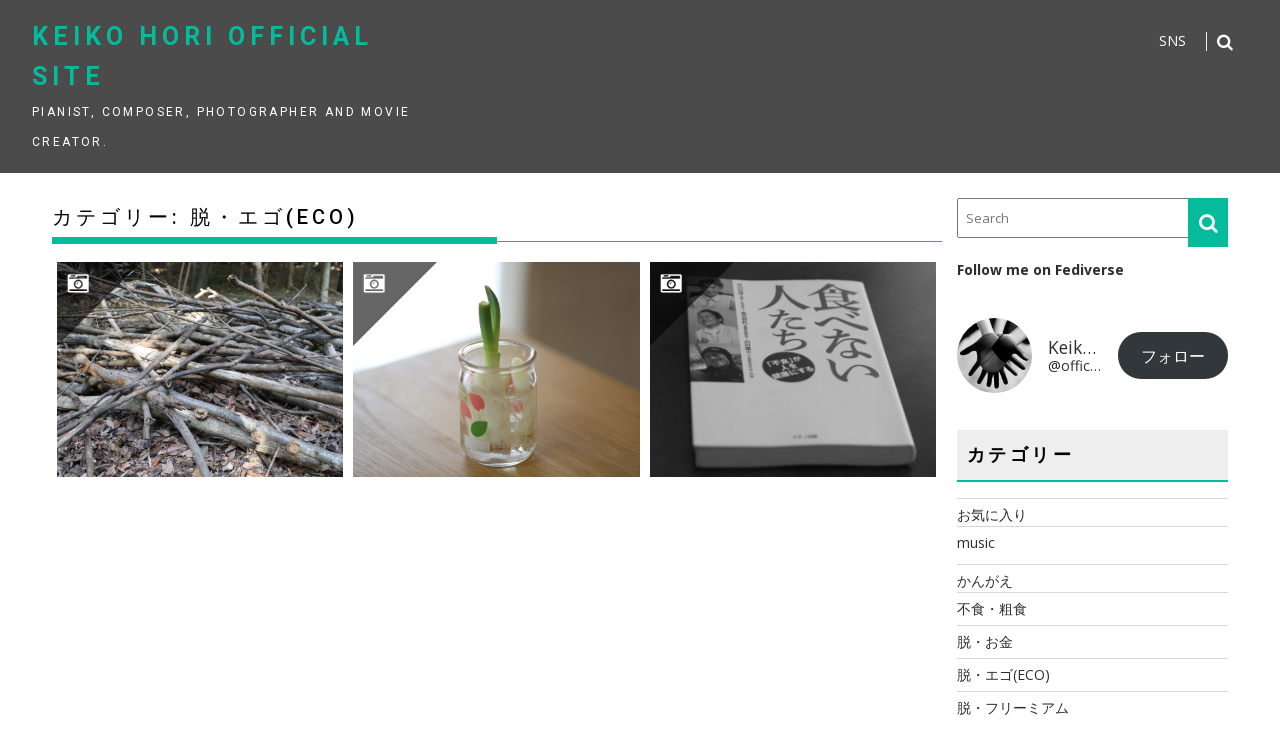

--- FILE ---
content_type: text/html; charset=UTF-8
request_url: https://keikohori.com/category/thoughts/de-ego/
body_size: 18552
content:
<!DOCTYPE html><html lang="ja">
			<head>

				<meta charset="UTF-8">
		<meta name="viewport" content="width=device-width, initial-scale=1">
		<link rel="profile" href="http://gmpg.org/xfn/11">
		<link rel="pingback" href="https://keikohori.com/xmlrpc.php">
		<title>脱・エゴ(ECO) &#8211; Keiko Hori Official Site</title>
<style>
#wpadminbar #wp-admin-bar-wccp_free_top_button .ab-icon:before {
	content: "\f160";
	color: #02CA02;
	top: 3px;
}
#wpadminbar #wp-admin-bar-wccp_free_top_button .ab-icon {
	transform: rotate(45deg);
}
</style>
<meta name='robots' content='max-image-preview:large' />
<link rel='dns-prefetch' href='//webfonts.xserver.jp' />
<link rel='dns-prefetch' href='//codoc.jp' />
<link rel='dns-prefetch' href='//fonts.googleapis.com' />
<link rel="alternate" type="application/rss+xml" title="Keiko Hori Official Site &raquo; フィード" href="https://keikohori.com/feed/" />
<link rel="alternate" type="application/rss+xml" title="Keiko Hori Official Site &raquo; コメントフィード" href="https://keikohori.com/comments/feed/" />
<link rel="alternate" type="application/rss+xml" title="Keiko Hori Official Site &raquo; 脱・エゴ(ECO) カテゴリーのフィード" href="https://keikohori.com/category/thoughts/de-ego/feed/" />
<style id='wp-img-auto-sizes-contain-inline-css' type='text/css'>
img:is([sizes=auto i],[sizes^="auto," i]){contain-intrinsic-size:3000px 1500px}
/*# sourceURL=wp-img-auto-sizes-contain-inline-css */
</style>
<style id='wp-emoji-styles-inline-css' type='text/css'>

	img.wp-smiley, img.emoji {
		display: inline !important;
		border: none !important;
		box-shadow: none !important;
		height: 1em !important;
		width: 1em !important;
		margin: 0 0.07em !important;
		vertical-align: -0.1em !important;
		background: none !important;
		padding: 0 !important;
	}
/*# sourceURL=wp-emoji-styles-inline-css */
</style>
<style id='wp-block-library-inline-css' type='text/css'>
:root{--wp-block-synced-color:#7a00df;--wp-block-synced-color--rgb:122,0,223;--wp-bound-block-color:var(--wp-block-synced-color);--wp-editor-canvas-background:#ddd;--wp-admin-theme-color:#007cba;--wp-admin-theme-color--rgb:0,124,186;--wp-admin-theme-color-darker-10:#006ba1;--wp-admin-theme-color-darker-10--rgb:0,107,160.5;--wp-admin-theme-color-darker-20:#005a87;--wp-admin-theme-color-darker-20--rgb:0,90,135;--wp-admin-border-width-focus:2px}@media (min-resolution:192dpi){:root{--wp-admin-border-width-focus:1.5px}}.wp-element-button{cursor:pointer}:root .has-very-light-gray-background-color{background-color:#eee}:root .has-very-dark-gray-background-color{background-color:#313131}:root .has-very-light-gray-color{color:#eee}:root .has-very-dark-gray-color{color:#313131}:root .has-vivid-green-cyan-to-vivid-cyan-blue-gradient-background{background:linear-gradient(135deg,#00d084,#0693e3)}:root .has-purple-crush-gradient-background{background:linear-gradient(135deg,#34e2e4,#4721fb 50%,#ab1dfe)}:root .has-hazy-dawn-gradient-background{background:linear-gradient(135deg,#faaca8,#dad0ec)}:root .has-subdued-olive-gradient-background{background:linear-gradient(135deg,#fafae1,#67a671)}:root .has-atomic-cream-gradient-background{background:linear-gradient(135deg,#fdd79a,#004a59)}:root .has-nightshade-gradient-background{background:linear-gradient(135deg,#330968,#31cdcf)}:root .has-midnight-gradient-background{background:linear-gradient(135deg,#020381,#2874fc)}:root{--wp--preset--font-size--normal:16px;--wp--preset--font-size--huge:42px}.has-regular-font-size{font-size:1em}.has-larger-font-size{font-size:2.625em}.has-normal-font-size{font-size:var(--wp--preset--font-size--normal)}.has-huge-font-size{font-size:var(--wp--preset--font-size--huge)}.has-text-align-center{text-align:center}.has-text-align-left{text-align:left}.has-text-align-right{text-align:right}.has-fit-text{white-space:nowrap!important}#end-resizable-editor-section{display:none}.aligncenter{clear:both}.items-justified-left{justify-content:flex-start}.items-justified-center{justify-content:center}.items-justified-right{justify-content:flex-end}.items-justified-space-between{justify-content:space-between}.screen-reader-text{border:0;clip-path:inset(50%);height:1px;margin:-1px;overflow:hidden;padding:0;position:absolute;width:1px;word-wrap:normal!important}.screen-reader-text:focus{background-color:#ddd;clip-path:none;color:#444;display:block;font-size:1em;height:auto;left:5px;line-height:normal;padding:15px 23px 14px;text-decoration:none;top:5px;width:auto;z-index:100000}html :where(.has-border-color){border-style:solid}html :where([style*=border-top-color]){border-top-style:solid}html :where([style*=border-right-color]){border-right-style:solid}html :where([style*=border-bottom-color]){border-bottom-style:solid}html :where([style*=border-left-color]){border-left-style:solid}html :where([style*=border-width]){border-style:solid}html :where([style*=border-top-width]){border-top-style:solid}html :where([style*=border-right-width]){border-right-style:solid}html :where([style*=border-bottom-width]){border-bottom-style:solid}html :where([style*=border-left-width]){border-left-style:solid}html :where(img[class*=wp-image-]){height:auto;max-width:100%}:where(figure){margin:0 0 1em}html :where(.is-position-sticky){--wp-admin--admin-bar--position-offset:var(--wp-admin--admin-bar--height,0px)}@media screen and (max-width:600px){html :where(.is-position-sticky){--wp-admin--admin-bar--position-offset:0px}}

/*# sourceURL=wp-block-library-inline-css */
</style><style id='wp-block-paragraph-inline-css' type='text/css'>
.is-small-text{font-size:.875em}.is-regular-text{font-size:1em}.is-large-text{font-size:2.25em}.is-larger-text{font-size:3em}.has-drop-cap:not(:focus):first-letter{float:left;font-size:8.4em;font-style:normal;font-weight:100;line-height:.68;margin:.05em .1em 0 0;text-transform:uppercase}body.rtl .has-drop-cap:not(:focus):first-letter{float:none;margin-left:.1em}p.has-drop-cap.has-background{overflow:hidden}:root :where(p.has-background){padding:1.25em 2.375em}:where(p.has-text-color:not(.has-link-color)) a{color:inherit}p.has-text-align-left[style*="writing-mode:vertical-lr"],p.has-text-align-right[style*="writing-mode:vertical-rl"]{rotate:180deg}
/*# sourceURL=https://keikohori.com/wp-includes/blocks/paragraph/style.min.css */
</style>
<style id='activitypub-follow-me-style-inline-css' type='text/css'>
body.modal-open{overflow:hidden}.activitypub-modal__overlay{align-items:center;background-color:rgba(0,0,0,.5);bottom:0;color:initial;display:flex;justify-content:center;left:0;padding:1rem;position:fixed;right:0;top:0;z-index:100000}.activitypub-modal__overlay.compact{align-items:flex-start;background-color:transparent;bottom:auto;justify-content:flex-start;left:auto;padding:0;position:absolute;right:auto;top:auto;z-index:100}.activitypub-modal__overlay[hidden]{display:none}.activitypub-modal__frame{animation:activitypub-modal-appear .2s ease-out;background-color:var(--wp--preset--color--white,#fff);border-radius:8px;box-shadow:0 5px 15px rgba(0,0,0,.3);display:flex;flex-direction:column;max-height:calc(100vh - 2rem);max-width:660px;overflow:hidden;width:100%}.compact .activitypub-modal__frame{box-shadow:0 2px 8px rgba(0,0,0,.1);max-height:300px;max-width:-moz-min-content;max-width:min-content;min-width:250px;width:auto}.activitypub-modal__header{align-items:center;border-bottom:1px solid var(--wp--preset--color--light-gray,#f0f0f0);display:flex;flex-shrink:0;justify-content:space-between;padding:2rem 2rem 1.5rem}.compact .activitypub-modal__header{display:none}.activitypub-modal__header .activitypub-modal__close{align-items:center;border:none;cursor:pointer;display:flex;justify-content:center;padding:.5rem;width:auto}.activitypub-modal__header .activitypub-modal__close:active{border:none;padding:.5rem}.activitypub-modal__title{font-size:130%;font-weight:600;line-height:1.4;margin:0!important}.activitypub-modal__content{overflow-y:auto}@keyframes activitypub-modal-appear{0%{opacity:0;transform:translateY(20px)}to{opacity:1;transform:translateY(0)}}.activitypub-follow-me-block-wrapper{display:block;margin:1rem 0;position:relative}.activitypub-follow-me-block-wrapper .activitypub-profile{padding:1rem 0}.activitypub-follow-me-block-wrapper .activitypub-profile__body{display:flex;flex-wrap:wrap}.activitypub-follow-me-block-wrapper .activitypub-profile__avatar{border-radius:50%;height:75px;margin-right:1rem;-o-object-fit:cover;object-fit:cover;width:75px}.activitypub-follow-me-block-wrapper .activitypub-profile__content{align-items:center;display:flex;flex:1;flex-wrap:wrap;justify-content:space-between;min-width:0}.activitypub-follow-me-block-wrapper .activitypub-profile__info{display:block;flex:1;min-width:0}.activitypub-follow-me-block-wrapper .activitypub-profile__name{font-size:1.25em;overflow:hidden;text-overflow:ellipsis;white-space:nowrap}.activitypub-follow-me-block-wrapper .activitypub-profile__handle,.activitypub-follow-me-block-wrapper .activitypub-profile__name{color:inherit;line-height:1.2;overflow:hidden;text-overflow:ellipsis;white-space:nowrap}.activitypub-follow-me-block-wrapper .activitypub-profile div.wp-block-button{align-items:center;display:flex;margin:0 0 0 1rem}.activitypub-follow-me-block-wrapper .activitypub-profile .wp-block-button__link{margin:0}.activitypub-follow-me-block-wrapper .activitypub-profile .is-small{font-size:.8rem;padding:.25rem .5rem}.activitypub-follow-me-block-wrapper .activitypub-profile .is-compact{font-size:.9rem;padding:.4rem .8rem}.activitypub-follow-me-block-wrapper:not(.is-style-button-only):not(.is-style-profile) .activitypub-profile__bio,.activitypub-follow-me-block-wrapper:not(.is-style-button-only):not(.is-style-profile) .activitypub-profile__stats{display:none}.activitypub-follow-me-block-wrapper.is-style-button-only .activitypub-profile{padding:0}.activitypub-follow-me-block-wrapper.is-style-button-only .activitypub-profile__body{display:block;padding:0}.activitypub-follow-me-block-wrapper.is-style-button-only .activitypub-profile__content{display:inline}.activitypub-follow-me-block-wrapper.is-style-button-only div.wp-block-button{display:inline-block;margin:0}.activitypub-follow-me-block-wrapper.is-style-button-only .activitypub-profile__avatar,.activitypub-follow-me-block-wrapper.is-style-button-only .activitypub-profile__bio,.activitypub-follow-me-block-wrapper.is-style-button-only .activitypub-profile__handle,.activitypub-follow-me-block-wrapper.is-style-button-only .activitypub-profile__name,.activitypub-follow-me-block-wrapper.is-style-button-only .activitypub-profile__stats{display:none}.activitypub-follow-me-block-wrapper.is-style-button-only div.wp-block-button.has-custom-width{display:block;max-width:none}.activitypub-follow-me-block-wrapper.is-style-button-only div.wp-block-button.has-custom-width .wp-block-button__link{justify-content:center;width:100%}.activitypub-follow-me-block-wrapper.is-style-button-only div.wp-block-button__width-25{width:calc(25% - var(--wp--style--block-gap, .5em)*.75)}.activitypub-follow-me-block-wrapper.is-style-button-only div.wp-block-button__width-50{width:calc(50% - var(--wp--style--block-gap, .5em)*.5)}.activitypub-follow-me-block-wrapper.is-style-button-only div.wp-block-button__width-75{width:calc(75% - var(--wp--style--block-gap, .5em)*.25)}.activitypub-follow-me-block-wrapper.is-style-button-only div.wp-block-button__width-100{width:100%}.activitypub-follow-me-block-wrapper.is-style-profile{border-radius:8px;box-shadow:0 2px 8px rgba(0,0,0,.1);overflow:hidden}.activitypub-follow-me-block-wrapper.is-style-profile .activitypub-profile,.activitypub-follow-me-block-wrapper.is-style-profile.has-background .activitypub-profile{padding:0}.activitypub-follow-me-block-wrapper.is-style-profile .activitypub-profile__header{background-color:#ccc;background-position:50%;background-size:cover;height:120px;width:100%}.activitypub-follow-me-block-wrapper.is-style-profile .activitypub-profile__body{padding:1rem}.activitypub-follow-me-block-wrapper.is-style-profile .activitypub-profile__avatar{height:64px;width:64px}.activitypub-follow-me-block-wrapper.is-style-profile .activitypub-profile__content{flex:1;min-width:0}.activitypub-follow-me-block-wrapper.is-style-profile .activitypub-profile__name{margin-bottom:.25rem}.activitypub-follow-me-block-wrapper.is-style-profile .activitypub-profile__bio{font-size:90%;line-height:1.4;margin-top:16px;width:100%}.activitypub-follow-me-block-wrapper.is-style-profile .activitypub-profile__bio p{margin:0 0 .5rem}.activitypub-follow-me-block-wrapper.is-style-profile .activitypub-profile__bio p:last-child{margin-bottom:0}.activitypub-follow-me-block-wrapper.is-style-profile .activitypub-profile__stats{display:flex;font-size:.9em;gap:16px;margin-top:1rem;width:100%}.activitypub-follow-me-block-wrapper.has-background .activitypub-profile,.activitypub-follow-me-block-wrapper.has-border .activitypub-profile{padding-left:1rem;padding-right:1rem}.activitypub-dialog__section{border-bottom:1px solid var(--wp--preset--color--light-gray,#f0f0f0);padding:1.5rem 2rem}.activitypub-dialog__section:last-child{border-bottom:none;padding-bottom:2rem}.activitypub-dialog__section h4{font-size:110%;margin-bottom:.5rem;margin-top:0}.activitypub-dialog__description{color:inherit;font-size:95%;margin-bottom:1rem}.activitypub-dialog__button-group{display:flex;margin-bottom:.5rem;width:100%}.activitypub-dialog__button-group input[type]{border:1px solid var(--wp--preset--color--gray,#e2e4e7);border-radius:4px 0 0 4px;flex:1;line-height:1;margin:0}.activitypub-dialog__button-group input[type]::-moz-placeholder{opacity:.5}.activitypub-dialog__button-group input[type]::placeholder{opacity:.5}.activitypub-dialog__button-group input[type][aria-invalid=true]{border-color:var(--wp--preset--color--vivid-red)}.activitypub-dialog__button-group button{border-radius:0 4px 4px 0!important;margin-left:-1px!important;min-width:22.5%;width:auto}.activitypub-dialog__error{color:var(--wp--preset--color--vivid-red);font-size:90%;margin-top:.5rem}

/*# sourceURL=https://keikohori.com/wp-content/plugins/activitypub/build/follow-me/style-index.css */
</style>
<style id='global-styles-inline-css' type='text/css'>
:root{--wp--preset--aspect-ratio--square: 1;--wp--preset--aspect-ratio--4-3: 4/3;--wp--preset--aspect-ratio--3-4: 3/4;--wp--preset--aspect-ratio--3-2: 3/2;--wp--preset--aspect-ratio--2-3: 2/3;--wp--preset--aspect-ratio--16-9: 16/9;--wp--preset--aspect-ratio--9-16: 9/16;--wp--preset--color--black: #000000;--wp--preset--color--cyan-bluish-gray: #abb8c3;--wp--preset--color--white: #ffffff;--wp--preset--color--pale-pink: #f78da7;--wp--preset--color--vivid-red: #cf2e2e;--wp--preset--color--luminous-vivid-orange: #ff6900;--wp--preset--color--luminous-vivid-amber: #fcb900;--wp--preset--color--light-green-cyan: #7bdcb5;--wp--preset--color--vivid-green-cyan: #00d084;--wp--preset--color--pale-cyan-blue: #8ed1fc;--wp--preset--color--vivid-cyan-blue: #0693e3;--wp--preset--color--vivid-purple: #9b51e0;--wp--preset--gradient--vivid-cyan-blue-to-vivid-purple: linear-gradient(135deg,rgb(6,147,227) 0%,rgb(155,81,224) 100%);--wp--preset--gradient--light-green-cyan-to-vivid-green-cyan: linear-gradient(135deg,rgb(122,220,180) 0%,rgb(0,208,130) 100%);--wp--preset--gradient--luminous-vivid-amber-to-luminous-vivid-orange: linear-gradient(135deg,rgb(252,185,0) 0%,rgb(255,105,0) 100%);--wp--preset--gradient--luminous-vivid-orange-to-vivid-red: linear-gradient(135deg,rgb(255,105,0) 0%,rgb(207,46,46) 100%);--wp--preset--gradient--very-light-gray-to-cyan-bluish-gray: linear-gradient(135deg,rgb(238,238,238) 0%,rgb(169,184,195) 100%);--wp--preset--gradient--cool-to-warm-spectrum: linear-gradient(135deg,rgb(74,234,220) 0%,rgb(151,120,209) 20%,rgb(207,42,186) 40%,rgb(238,44,130) 60%,rgb(251,105,98) 80%,rgb(254,248,76) 100%);--wp--preset--gradient--blush-light-purple: linear-gradient(135deg,rgb(255,206,236) 0%,rgb(152,150,240) 100%);--wp--preset--gradient--blush-bordeaux: linear-gradient(135deg,rgb(254,205,165) 0%,rgb(254,45,45) 50%,rgb(107,0,62) 100%);--wp--preset--gradient--luminous-dusk: linear-gradient(135deg,rgb(255,203,112) 0%,rgb(199,81,192) 50%,rgb(65,88,208) 100%);--wp--preset--gradient--pale-ocean: linear-gradient(135deg,rgb(255,245,203) 0%,rgb(182,227,212) 50%,rgb(51,167,181) 100%);--wp--preset--gradient--electric-grass: linear-gradient(135deg,rgb(202,248,128) 0%,rgb(113,206,126) 100%);--wp--preset--gradient--midnight: linear-gradient(135deg,rgb(2,3,129) 0%,rgb(40,116,252) 100%);--wp--preset--font-size--small: 13px;--wp--preset--font-size--medium: 20px;--wp--preset--font-size--large: 36px;--wp--preset--font-size--x-large: 42px;--wp--preset--spacing--20: 0.44rem;--wp--preset--spacing--30: 0.67rem;--wp--preset--spacing--40: 1rem;--wp--preset--spacing--50: 1.5rem;--wp--preset--spacing--60: 2.25rem;--wp--preset--spacing--70: 3.38rem;--wp--preset--spacing--80: 5.06rem;--wp--preset--shadow--natural: 6px 6px 9px rgba(0, 0, 0, 0.2);--wp--preset--shadow--deep: 12px 12px 50px rgba(0, 0, 0, 0.4);--wp--preset--shadow--sharp: 6px 6px 0px rgba(0, 0, 0, 0.2);--wp--preset--shadow--outlined: 6px 6px 0px -3px rgb(255, 255, 255), 6px 6px rgb(0, 0, 0);--wp--preset--shadow--crisp: 6px 6px 0px rgb(0, 0, 0);}:where(.is-layout-flex){gap: 0.5em;}:where(.is-layout-grid){gap: 0.5em;}body .is-layout-flex{display: flex;}.is-layout-flex{flex-wrap: wrap;align-items: center;}.is-layout-flex > :is(*, div){margin: 0;}body .is-layout-grid{display: grid;}.is-layout-grid > :is(*, div){margin: 0;}:where(.wp-block-columns.is-layout-flex){gap: 2em;}:where(.wp-block-columns.is-layout-grid){gap: 2em;}:where(.wp-block-post-template.is-layout-flex){gap: 1.25em;}:where(.wp-block-post-template.is-layout-grid){gap: 1.25em;}.has-black-color{color: var(--wp--preset--color--black) !important;}.has-cyan-bluish-gray-color{color: var(--wp--preset--color--cyan-bluish-gray) !important;}.has-white-color{color: var(--wp--preset--color--white) !important;}.has-pale-pink-color{color: var(--wp--preset--color--pale-pink) !important;}.has-vivid-red-color{color: var(--wp--preset--color--vivid-red) !important;}.has-luminous-vivid-orange-color{color: var(--wp--preset--color--luminous-vivid-orange) !important;}.has-luminous-vivid-amber-color{color: var(--wp--preset--color--luminous-vivid-amber) !important;}.has-light-green-cyan-color{color: var(--wp--preset--color--light-green-cyan) !important;}.has-vivid-green-cyan-color{color: var(--wp--preset--color--vivid-green-cyan) !important;}.has-pale-cyan-blue-color{color: var(--wp--preset--color--pale-cyan-blue) !important;}.has-vivid-cyan-blue-color{color: var(--wp--preset--color--vivid-cyan-blue) !important;}.has-vivid-purple-color{color: var(--wp--preset--color--vivid-purple) !important;}.has-black-background-color{background-color: var(--wp--preset--color--black) !important;}.has-cyan-bluish-gray-background-color{background-color: var(--wp--preset--color--cyan-bluish-gray) !important;}.has-white-background-color{background-color: var(--wp--preset--color--white) !important;}.has-pale-pink-background-color{background-color: var(--wp--preset--color--pale-pink) !important;}.has-vivid-red-background-color{background-color: var(--wp--preset--color--vivid-red) !important;}.has-luminous-vivid-orange-background-color{background-color: var(--wp--preset--color--luminous-vivid-orange) !important;}.has-luminous-vivid-amber-background-color{background-color: var(--wp--preset--color--luminous-vivid-amber) !important;}.has-light-green-cyan-background-color{background-color: var(--wp--preset--color--light-green-cyan) !important;}.has-vivid-green-cyan-background-color{background-color: var(--wp--preset--color--vivid-green-cyan) !important;}.has-pale-cyan-blue-background-color{background-color: var(--wp--preset--color--pale-cyan-blue) !important;}.has-vivid-cyan-blue-background-color{background-color: var(--wp--preset--color--vivid-cyan-blue) !important;}.has-vivid-purple-background-color{background-color: var(--wp--preset--color--vivid-purple) !important;}.has-black-border-color{border-color: var(--wp--preset--color--black) !important;}.has-cyan-bluish-gray-border-color{border-color: var(--wp--preset--color--cyan-bluish-gray) !important;}.has-white-border-color{border-color: var(--wp--preset--color--white) !important;}.has-pale-pink-border-color{border-color: var(--wp--preset--color--pale-pink) !important;}.has-vivid-red-border-color{border-color: var(--wp--preset--color--vivid-red) !important;}.has-luminous-vivid-orange-border-color{border-color: var(--wp--preset--color--luminous-vivid-orange) !important;}.has-luminous-vivid-amber-border-color{border-color: var(--wp--preset--color--luminous-vivid-amber) !important;}.has-light-green-cyan-border-color{border-color: var(--wp--preset--color--light-green-cyan) !important;}.has-vivid-green-cyan-border-color{border-color: var(--wp--preset--color--vivid-green-cyan) !important;}.has-pale-cyan-blue-border-color{border-color: var(--wp--preset--color--pale-cyan-blue) !important;}.has-vivid-cyan-blue-border-color{border-color: var(--wp--preset--color--vivid-cyan-blue) !important;}.has-vivid-purple-border-color{border-color: var(--wp--preset--color--vivid-purple) !important;}.has-vivid-cyan-blue-to-vivid-purple-gradient-background{background: var(--wp--preset--gradient--vivid-cyan-blue-to-vivid-purple) !important;}.has-light-green-cyan-to-vivid-green-cyan-gradient-background{background: var(--wp--preset--gradient--light-green-cyan-to-vivid-green-cyan) !important;}.has-luminous-vivid-amber-to-luminous-vivid-orange-gradient-background{background: var(--wp--preset--gradient--luminous-vivid-amber-to-luminous-vivid-orange) !important;}.has-luminous-vivid-orange-to-vivid-red-gradient-background{background: var(--wp--preset--gradient--luminous-vivid-orange-to-vivid-red) !important;}.has-very-light-gray-to-cyan-bluish-gray-gradient-background{background: var(--wp--preset--gradient--very-light-gray-to-cyan-bluish-gray) !important;}.has-cool-to-warm-spectrum-gradient-background{background: var(--wp--preset--gradient--cool-to-warm-spectrum) !important;}.has-blush-light-purple-gradient-background{background: var(--wp--preset--gradient--blush-light-purple) !important;}.has-blush-bordeaux-gradient-background{background: var(--wp--preset--gradient--blush-bordeaux) !important;}.has-luminous-dusk-gradient-background{background: var(--wp--preset--gradient--luminous-dusk) !important;}.has-pale-ocean-gradient-background{background: var(--wp--preset--gradient--pale-ocean) !important;}.has-electric-grass-gradient-background{background: var(--wp--preset--gradient--electric-grass) !important;}.has-midnight-gradient-background{background: var(--wp--preset--gradient--midnight) !important;}.has-small-font-size{font-size: var(--wp--preset--font-size--small) !important;}.has-medium-font-size{font-size: var(--wp--preset--font-size--medium) !important;}.has-large-font-size{font-size: var(--wp--preset--font-size--large) !important;}.has-x-large-font-size{font-size: var(--wp--preset--font-size--x-large) !important;}
/*# sourceURL=global-styles-inline-css */
</style>

<style id='classic-theme-styles-inline-css' type='text/css'>
/*! This file is auto-generated */
.wp-block-button__link{color:#fff;background-color:#32373c;border-radius:9999px;box-shadow:none;text-decoration:none;padding:calc(.667em + 2px) calc(1.333em + 2px);font-size:1.125em}.wp-block-file__button{background:#32373c;color:#fff;text-decoration:none}
/*# sourceURL=/wp-includes/css/classic-themes.min.css */
</style>
<link rel='stylesheet' id='fontawesome-css' href='https://keikohori.com/wp-content/plugins/gutentor/assets/library/fontawesome/css/all.min.css?ver=5.12.0' type='text/css' media='all' />
<link rel='stylesheet' id='wpness-grid-css' href='https://keikohori.com/wp-content/plugins/gutentor/assets/library/wpness-grid/wpness-grid.css?ver=1.0.0' type='text/css' media='all' />
<link rel='stylesheet' id='animate-css' href='https://keikohori.com/wp-content/plugins/gutentor/assets/library/animatecss/animate.min.css?ver=3.7.2' type='text/css' media='all' />
<link rel='stylesheet' id='wp-components-css' href='https://keikohori.com/wp-includes/css/dist/components/style.min.css?ver=6.9' type='text/css' media='all' />
<link rel='stylesheet' id='wp-preferences-css' href='https://keikohori.com/wp-includes/css/dist/preferences/style.min.css?ver=6.9' type='text/css' media='all' />
<link rel='stylesheet' id='wp-block-editor-css' href='https://keikohori.com/wp-includes/css/dist/block-editor/style.min.css?ver=6.9' type='text/css' media='all' />
<link rel='stylesheet' id='wp-reusable-blocks-css' href='https://keikohori.com/wp-includes/css/dist/reusable-blocks/style.min.css?ver=6.9' type='text/css' media='all' />
<link rel='stylesheet' id='wp-patterns-css' href='https://keikohori.com/wp-includes/css/dist/patterns/style.min.css?ver=6.9' type='text/css' media='all' />
<link rel='stylesheet' id='wp-editor-css' href='https://keikohori.com/wp-includes/css/dist/editor/style.min.css?ver=6.9' type='text/css' media='all' />
<link rel='stylesheet' id='gutentor-css' href='https://keikohori.com/wp-content/plugins/gutentor/dist/blocks.style.build.css?ver=3.5.4' type='text/css' media='all' />
<link rel='stylesheet' id='bxslider-css' href='https://keikohori.com/wp-content/themes/infinite-photography/assets/library/bxslider/css/jquery.bxslider.min.css?ver=4.2.5' type='text/css' media='all' />
<link rel='stylesheet' id='infinite-photography-googleapis-css' href='//fonts.googleapis.com/css?family=Roboto%3A400%2C500%2C700%7COpen+Sans%3A400%2C600%2C700&#038;ver=1.0.1' type='text/css' media='all' />
<link rel='stylesheet' id='font-awesome-css' href='https://keikohori.com/wp-content/themes/infinite-photography/assets/library/Font-Awesome/css/font-awesome.min.css?ver=4.7.0' type='text/css' media='all' />
<link rel='stylesheet' id='magnific-popup-css' href='https://keikohori.com/wp-content/plugins/gutentor/assets/library/magnific-popup/magnific-popup.min.css?ver=1.8.0' type='text/css' media='all' />
<link rel='stylesheet' id='infinite-photography-style-css' href='https://keikohori.com/wp-content/themes/infinite-photography/style.css?ver=6.9' type='text/css' media='all' />
<style id='infinite-photography-style-inline-css' type='text/css'>

            mark,
            .comment-form .form-submit input,
            .slider-section .cat-links a,
            #calendar_wrap #wp-calendar #today,
            #calendar_wrap #wp-calendar #today a,
            .wpcf7-form input.wpcf7-submit:hover,
            .wpcf7-form input.wpcf7-submit:focus,
            .breadcrumb,
            .at-icon-link > a {
                background: #04BB9C;
            }
            .screen-reader-text:focus,
            a:hover,
            .header-wrapper .menu li a:hover,
            .bn-content a:hover,
            .socials a:hover,
             a:focus,
            .header-wrapper .menu li a:focus,
            .bn-content a:focus,
            .socials a:focus,
            .site-title a,
            .widget_search input#s,
            .slider-section .bx-controls-direction a,
            .besides-slider .post-title a:hover,
            .slider-feature-wrap a:hover,
            .besides-slider .post-title a:focus,
            .slider-feature-wrap a:focus,
            .besides-slider .beside-post:hover .beside-caption,
            .besides-slider .beside-post:hover .beside-caption a:hover,
            .featured-desc .above-entry-meta span:hover,
            .posted-on a:hover,
            .cat-links a:hover,
            .comments-link a:hover,
            .edit-link a:hover,
            .tags-links a:hover,
            .byline a:hover,
            .nav-links a:hover,
            #infinite-photography-breadcrumbs a:hover,
            .widget li a:hover,
            .widget li a:focus,
            .posted-on a:focus,
            .cat-links a:focus,
            .comments-link a:focus,
            .edit-link a:focus,
            .tags-links a:focus,
            .byline a:focus,
            .nav-links a:focus,
            #infinite-photography-breadcrumbs a:focus,
            .wpcf7-form input.wpcf7-submit,
            .header-wrapper .menu > li.current-menu-item > a,
            .header-wrapper .menu > li.current-menu-parent > a,
            .header-wrapper .menu > li.current_page_parent > a,
            .header-wrapper .menu > li.current_page_ancestor > a,
            .search-icon-menu:hover,
            .search-icon-menu:focus{
                color: #04BB9C;
            }
            .nav-links .nav-previous a:hover,
            .nav-links .nav-next a:hover,
            .nav-links .nav-previous a:focus,
            .nav-links .nav-next a:focus{
                border-top: 1px solid #04BB9C;
            }
            .besides-slider .beside-post{
                border-bottom: 3px solid #04BB9C;
            }
            .page-header .page-title,
            .entry-header .entry-title{
                border-bottom: 1px solid #04BB9C;
            }
            .page-header .page-title:before,
            .entry-header .entry-title:before{
                border-bottom: 7px solid #04BB9C;
            }
            .wpcf7-form input.wpcf7-submit:hover,
            .wpcf7-form input.wpcf7-submit:focus,
            article.post.sticky .post-item,
            .comment-form .form-submit input,
            .read-more:hover,
            .read-more:focus{
                border: 2px solid #04BB9C;
            }
            .breadcrumb::after {
                border-left: 5px solid #04BB9C;
            }
            .rtl .breadcrumb::after {
                border-right: 5px solid #04BB9C;
                border-left: medium none;
            }
            .tagcloud a{
                border: 1px solid #04BB9C;
            }
            .widget-title{
                border-bottom: 2px solid #04BB9C;
            }
         
            @media screen and (max-width:992px){
                .slicknav_btn.slicknav_open{
                    border: 1px solid #04BB9C;
                }
                .slicknav_btn.slicknav_open:before{
                    background: #04BB9C;
                    box-shadow: 0 6px 0 0 #04BB9C, 0 12px 0 0 #04BB9C;
                }
                .slicknav_nav li:hover > a,
                .slicknav_nav li.current-menu-ancestor a,
                .slicknav_nav li.current-menu-item  > a,
                .slicknav_nav li.current_page_item a,
                .slicknav_nav li.current_page_item .slicknav_item span,
                .slicknav_nav li .slicknav_item:hover a{
                    color: #04BB9C;
                }
            }
              .inner-header-image{
                background-image:url('https://keikohori.com/wp-content/themes/infinite-photography/assets/img/banner-image.jpg');
                background-repeat:no-repeat;
                background-size:cover;
                background-attachment:fixed;
                background-position: center; 
                height: 180px;
            }
/*# sourceURL=infinite-photography-style-inline-css */
</style>
<link rel='stylesheet' id='infinite_photography-block-front-styles-css' href='https://keikohori.com/wp-content/themes/infinite-photography/acmethemes/gutenberg/gutenberg-front.css?ver=1.0' type='text/css' media='all' />
<script type="text/javascript" src="https://keikohori.com/wp-includes/js/jquery/jquery.min.js?ver=3.7.1" id="jquery-core-js"></script>
<script type="text/javascript" src="https://keikohori.com/wp-includes/js/jquery/jquery-migrate.min.js?ver=3.4.1" id="jquery-migrate-js"></script>
<script type="text/javascript" src="//webfonts.xserver.jp/js/xserverv3.js?fadein=0&amp;ver=2.0.9" id="typesquare_std-js"></script>
<script type="text/javascript"  src="https://codoc.jp/js/cms.js?ver=6.9" id="codoc-injector-js-js"  data-css="blue"  data-usercode="BMZ8DYZiqg" defer></script>
<link rel="https://api.w.org/" href="https://keikohori.com/wp-json/" /><link rel="alternate" title="JSON" type="application/json" href="https://keikohori.com/wp-json/wp/v2/categories/40" /><link rel="EditURI" type="application/rsd+xml" title="RSD" href="https://keikohori.com/xmlrpc.php?rsd" />
<meta name="generator" content="WordPress 6.9" />
<script id="wpcp_disable_selection" type="text/javascript">
var image_save_msg='You are not allowed to save images!';
	var no_menu_msg='Context Menu disabled!';
	var smessage = "Content is protected !!";

function disableEnterKey(e)
{
	var elemtype = e.target.tagName;
	
	elemtype = elemtype.toUpperCase();
	
	if (elemtype == "TEXT" || elemtype == "TEXTAREA" || elemtype == "INPUT" || elemtype == "PASSWORD" || elemtype == "SELECT" || elemtype == "OPTION" || elemtype == "EMBED")
	{
		elemtype = 'TEXT';
	}
	
	if (e.ctrlKey){
     var key;
     if(window.event)
          key = window.event.keyCode;     //IE
     else
          key = e.which;     //firefox (97)
    //if (key != 17) alert(key);
     if (elemtype!= 'TEXT' && (key == 97 || key == 65 || key == 67 || key == 99 || key == 88 || key == 120 || key == 26 || key == 85  || key == 86 || key == 83 || key == 43 || key == 73))
     {
		if(wccp_free_iscontenteditable(e)) return true;
		show_wpcp_message('You are not allowed to copy content or view source');
		return false;
     }else
     	return true;
     }
}


/*For contenteditable tags*/
function wccp_free_iscontenteditable(e)
{
	var e = e || window.event; // also there is no e.target property in IE. instead IE uses window.event.srcElement
  	
	var target = e.target || e.srcElement;

	var elemtype = e.target.nodeName;
	
	elemtype = elemtype.toUpperCase();
	
	var iscontenteditable = "false";
		
	if(typeof target.getAttribute!="undefined" ) iscontenteditable = target.getAttribute("contenteditable"); // Return true or false as string
	
	var iscontenteditable2 = false;
	
	if(typeof target.isContentEditable!="undefined" ) iscontenteditable2 = target.isContentEditable; // Return true or false as boolean

	if(target.parentElement.isContentEditable) iscontenteditable2 = true;
	
	if (iscontenteditable == "true" || iscontenteditable2 == true)
	{
		if(typeof target.style!="undefined" ) target.style.cursor = "text";
		
		return true;
	}
}

////////////////////////////////////
function disable_copy(e)
{	
	var e = e || window.event; // also there is no e.target property in IE. instead IE uses window.event.srcElement
	
	var elemtype = e.target.tagName;
	
	elemtype = elemtype.toUpperCase();
	
	if (elemtype == "TEXT" || elemtype == "TEXTAREA" || elemtype == "INPUT" || elemtype == "PASSWORD" || elemtype == "SELECT" || elemtype == "OPTION" || elemtype == "EMBED")
	{
		elemtype = 'TEXT';
	}
	
	if(wccp_free_iscontenteditable(e)) return true;
	
	var isSafari = /Safari/.test(navigator.userAgent) && /Apple Computer/.test(navigator.vendor);
	
	var checker_IMG = '';
	if (elemtype == "IMG" && checker_IMG == 'checked' && e.detail >= 2) {show_wpcp_message(alertMsg_IMG);return false;}
	if (elemtype != "TEXT")
	{
		if (smessage !== "" && e.detail == 2)
			show_wpcp_message(smessage);
		
		if (isSafari)
			return true;
		else
			return false;
	}	
}

//////////////////////////////////////////
function disable_copy_ie()
{
	var e = e || window.event;
	var elemtype = window.event.srcElement.nodeName;
	elemtype = elemtype.toUpperCase();
	if(wccp_free_iscontenteditable(e)) return true;
	if (elemtype == "IMG") {show_wpcp_message(alertMsg_IMG);return false;}
	if (elemtype != "TEXT" && elemtype != "TEXTAREA" && elemtype != "INPUT" && elemtype != "PASSWORD" && elemtype != "SELECT" && elemtype != "OPTION" && elemtype != "EMBED")
	{
		return false;
	}
}	
function reEnable()
{
	return true;
}
document.onkeydown = disableEnterKey;
document.onselectstart = disable_copy_ie;
if(navigator.userAgent.indexOf('MSIE')==-1)
{
	document.onmousedown = disable_copy;
	document.onclick = reEnable;
}
function disableSelection(target)
{
    //For IE This code will work
    if (typeof target.onselectstart!="undefined")
    target.onselectstart = disable_copy_ie;
    
    //For Firefox This code will work
    else if (typeof target.style.MozUserSelect!="undefined")
    {target.style.MozUserSelect="none";}
    
    //All other  (ie: Opera) This code will work
    else
    target.onmousedown=function(){return false}
    target.style.cursor = "default";
}
//Calling the JS function directly just after body load
window.onload = function(){disableSelection(document.body);};

//////////////////special for safari Start////////////////
var onlongtouch;
var timer;
var touchduration = 1000; //length of time we want the user to touch before we do something

var elemtype = "";
function touchstart(e) {
	var e = e || window.event;
  // also there is no e.target property in IE.
  // instead IE uses window.event.srcElement
  	var target = e.target || e.srcElement;
	
	elemtype = window.event.srcElement.nodeName;
	
	elemtype = elemtype.toUpperCase();
	
	if(!wccp_pro_is_passive()) e.preventDefault();
	if (!timer) {
		timer = setTimeout(onlongtouch, touchduration);
	}
}

function touchend() {
    //stops short touches from firing the event
    if (timer) {
        clearTimeout(timer);
        timer = null;
    }
	onlongtouch();
}

onlongtouch = function(e) { //this will clear the current selection if anything selected
	
	if (elemtype != "TEXT" && elemtype != "TEXTAREA" && elemtype != "INPUT" && elemtype != "PASSWORD" && elemtype != "SELECT" && elemtype != "EMBED" && elemtype != "OPTION")	
	{
		if (window.getSelection) {
			if (window.getSelection().empty) {  // Chrome
			window.getSelection().empty();
			} else if (window.getSelection().removeAllRanges) {  // Firefox
			window.getSelection().removeAllRanges();
			}
		} else if (document.selection) {  // IE?
			document.selection.empty();
		}
		return false;
	}
};

document.addEventListener("DOMContentLoaded", function(event) { 
    window.addEventListener("touchstart", touchstart, false);
    window.addEventListener("touchend", touchend, false);
});

function wccp_pro_is_passive() {

  var cold = false,
  hike = function() {};

  try {
	  const object1 = {};
  var aid = Object.defineProperty(object1, 'passive', {
  get() {cold = true}
  });
  window.addEventListener('test', hike, aid);
  window.removeEventListener('test', hike, aid);
  } catch (e) {}

  return cold;
}
/*special for safari End*/
</script>
<script id="wpcp_disable_Right_Click" type="text/javascript">
document.ondragstart = function() { return false;}
	function nocontext(e) {
	   return false;
	}
	document.oncontextmenu = nocontext;
</script>
<style>
.unselectable
{
-moz-user-select:none;
-webkit-user-select:none;
cursor: default;
}
html
{
-webkit-touch-callout: none;
-webkit-user-select: none;
-khtml-user-select: none;
-moz-user-select: none;
-ms-user-select: none;
user-select: none;
-webkit-tap-highlight-color: rgba(0,0,0,0);
}
</style>
<script id="wpcp_css_disable_selection" type="text/javascript">
var e = document.getElementsByTagName('body')[0];
if(e)
{
	e.setAttribute('unselectable',"on");
}
</script>
<meta property="fediverse:creator" name="fediverse:creator" content="official@keikohori.com" />
<link rel="friends-base-url" href="https://keikohori.com/wp-json/friends/v1" />

<link rel="alternate" title="ActivityPub (JSON)" type="application/activity+json" href="https://keikohori.com/?term_id=40" />
<link rel="icon" href="https://keikohori.com/wp-content/uploads/2023/12/cropped-IMG_0408-32x32.png" sizes="32x32" />
<link rel="icon" href="https://keikohori.com/wp-content/uploads/2023/12/cropped-IMG_0408-192x192.png" sizes="192x192" />
<link rel="apple-touch-icon" href="https://keikohori.com/wp-content/uploads/2023/12/cropped-IMG_0408-180x180.png" />
<meta name="msapplication-TileImage" content="https://keikohori.com/wp-content/uploads/2023/12/cropped-IMG_0408-270x270.png" />
	</head>
<body class="archive category category-de-ego category-40 wp-theme-infinite-photography codoc-theme-blue gutentor-active unselectable blog-photography right-sidebar">

		<div id="page" class="hfeed site">
				<a class="skip-link screen-reader-text" href="#content" title="link">Skip to content</a>
				<header id="masthead" class="site-header" role="banner">
			<div class="wrapper header-wrapper clearfix">
				<div class="header-container">
					<div class="site-branding clearfix">
						<div class="site-logo acme-col-3">
																								<p class="site-title">
										<a href="https://keikohori.com/" rel="home">Keiko Hori Official Site</a>
									</p>
																			<p class="site-description">Pianist, Composer, Photographer and Movie Creator.</p>
																	<!--infinite-photography-header-id-display-opt-->
						</div><!--site-logo-->
						<nav id="site-navigation" class="main-navigation clearfix" role="navigation">
							<div class="header-main-menu clearfix">
																	<div class="infinite-nav"><ul id="menu-sns" class="menu"><li id="menu-item-662" class="menu-item menu-item-type-post_type menu-item-object-page menu-item-662"><a href="https://keikohori.com/sns/">SNS</a></li>
</ul></div>									<a class="fa fa-search icon-menu search-icon-menu" href="#"></a>							</div>
							<!--slick menu container-->
							<div class="responsive-slick-menu clearfix"></div>
						</nav>
					</div>

					<!-- #site-navigation -->
				</div>
				<!-- .header-container -->
			</div>
			<!-- header-wrapper-->
		</header><!-- #masthead -->
					<div class="search-slider">
				
<div class="search-block">
	<form action="https://keikohori.com" class="searchform" id="searchform" method="get" role="search">
		<div>
			<label for="menu-search" class="screen-reader-text"></label>
						<input type="text"  placeholder="Search"  class="menu-search" id="menu-search" name="s" value="">
			<button class="searchsubmit fa fa-search" type="submit" id="searchsubmit"></button>
		</div>
	</form>
</div>
			</div>
					<div class="wrapper content-wrapper clearfix">
	<div id="content" class="site-content">
			<div id="primary" class="content-area">
		<main id="main" class="site-main" role="main">
					<header class="page-header">
				<h1 class="page-title">カテゴリー: <span>脱・エゴ(ECO)</span></h1>			</header><!-- .page-header -->
			<article id="post-377" class="acme-col-3 masonry-post post-377 post type-post status-publish format-standard has-post-thumbnail hentry category-thoughts category-no-eat category-94 category-no-money category-de-ego category-no-centralization category-no-common-sense category-no-brainwashing category-self-actualization category-independence">
		<div class="masonry-item post-item" style="background-image: url('https://keikohori.com/wp-content/uploads/2024/04/0T6A9948.jpeg')">
		<div class="post-content">
			<div class="inner-content">
				<div class="inner-content-middle">
					<h2><a href="https://keikohori.com/2024/04/04/%e5%ae%a4%e5%86%85%e3%81%a7%e5%ae%b6%e5%ba%ad%e8%8f%9c%e5%9c%92%e8%a8%88%e7%94%bb%e8%84%b1%e3%83%bb%e5%88%86%e6%a5%ad%e4%be%9d%e5%ad%98/">室内で家庭菜園計画(個人万能型にシフト)</a></h2>
					<div class='at-icon-link'>
						<a class="image-link" href="https://keikohori.com/wp-content/uploads/2024/04/0T6A9948.jpeg"><i class="fa fa-eye"></i></a>
						<a href="https://keikohori.com/2024/04/04/%e5%ae%a4%e5%86%85%e3%81%a7%e5%ae%b6%e5%ba%ad%e8%8f%9c%e5%9c%92%e8%a8%88%e7%94%bb%e8%84%b1%e3%83%bb%e5%88%86%e6%a5%ad%e4%be%9d%e5%ad%98/"><i class="fa fa-external-link"></i></a>
					</div>
				</div>
			</div>
		</div>
	</div><!-- .masonry-thumbnail -->
</article><!-- #post-## -->
<article id="post-261" class="acme-col-3 masonry-post post-261 post type-post status-publish format-standard has-post-thumbnail hentry category-94 category-no-money category-de-ego category-independence">
		<div class="masonry-item post-item" style="background-image: url('https://keikohori.com/wp-content/uploads/2024/03/0T6A0756.jpeg')">
		<div class="post-content">
			<div class="inner-content">
				<div class="inner-content-middle">
					<h2><a href="https://keikohori.com/2024/03/31/1%e9%80%b1%e9%96%93%e3%81%a7%e3%81%93%e3%81%93%e3%81%be%e3%81%a7%e8%82%b2%e3%81%a3%e3%81%a6%e3%81%8f%e3%82%8c%e3%81%9f%e3%83%a8%ef%bc%81/">1週間でここまで育ってくれたヨ！</a></h2>
					<div class='at-icon-link'>
						<a class="image-link" href="https://keikohori.com/wp-content/uploads/2024/03/0T6A0756.jpeg"><i class="fa fa-eye"></i></a>
						<a href="https://keikohori.com/2024/03/31/1%e9%80%b1%e9%96%93%e3%81%a7%e3%81%93%e3%81%93%e3%81%be%e3%81%a7%e8%82%b2%e3%81%a3%e3%81%a6%e3%81%8f%e3%82%8c%e3%81%9f%e3%83%a8%ef%bc%81/"><i class="fa fa-external-link"></i></a>
					</div>
				</div>
			</div>
		</div>
	</div><!-- .masonry-thumbnail -->
</article><!-- #post-## -->
<article id="post-224" class="acme-col-3 masonry-post post-224 post type-post status-publish format-standard has-post-thumbnail hentry category-thoughts category-no-eat category-book category-no-money category-de-ego category-self-actualization category-independence">
		<div class="masonry-item post-item" style="background-image: url('https://keikohori.com/wp-content/uploads/2024/03/0T6A0664-1440x960.jpeg')">
		<div class="post-content">
			<div class="inner-content">
				<div class="inner-content-middle">
					<h2><a href="https://keikohori.com/2024/03/26/%e9%a3%9f%e3%81%b9%e3%81%aa%e3%81%84%e4%ba%ba%e3%81%9f%e3%81%a1%e6%9b%b8%e7%b1%8d/">食べない人たち(書籍)</a></h2>
					<div class='at-icon-link'>
						<a class="image-link" href="https://keikohori.com/wp-content/uploads/2024/03/0T6A0664.jpeg"><i class="fa fa-eye"></i></a>
						<a href="https://keikohori.com/2024/03/26/%e9%a3%9f%e3%81%b9%e3%81%aa%e3%81%84%e4%ba%ba%e3%81%9f%e3%81%a1%e6%9b%b8%e7%b1%8d/"><i class="fa fa-external-link"></i></a>
					</div>
				</div>
			</div>
		</div>
	</div><!-- .masonry-thumbnail -->
</article><!-- #post-## -->
<div class='clearfix'></div>		</main><!-- #main -->
	</div><!-- #primary -->
    <div id="secondary-right" class="widget-area sidebar secondary-sidebar float-right" role="complementary">
        <div id="sidebar-section-top" class="widget-area sidebar clearfix">
			<aside id="search-3" class="widget widget_search">
<div class="search-block">
	<form action="https://keikohori.com" class="searchform" id="searchform" method="get" role="search">
		<div>
			<label for="menu-search" class="screen-reader-text"></label>
						<input type="text"  placeholder="Search"  class="menu-search" id="menu-search" name="s" value="">
			<button class="searchsubmit fa fa-search" type="submit" id="searchsubmit"></button>
		</div>
	</form>
</div>
</aside><aside id="block-15" class="widget widget_block widget_text">
<p><strong>Follow me on Fediverse</strong></p>
</aside><aside id="block-14" class="widget widget_block"><div
	class="activitypub-follow-me-block-wrapper wp-block-activitypub-follow-me" id="activitypub-follow-me-block-1" data-wp-interactive="activitypub/follow-me" data-wp-init="callbacks.initButtonStyles"	data-wp-context='{"backgroundColor":"","blockId":"activitypub-follow-me-block-1","buttonStyle":[],"copyButtonText":"\u30b3\u30d4\u30fc","errorMessage":"","isError":false,"isLoading":false,"modal":{"isOpen":false},"remoteProfile":"","userId":0,"webfinger":"@official@keikohori.com"}'>
	<div class="activitypub-profile p-author h-card">
		
		<div class="activitypub-profile__body">
			<img
				class="activitypub-profile__avatar u-photo"
				src="https://keikohori.com/wp-content/uploads/2023/12/cropped-IMG_0408.png"
				alt="Keiko Hori Official Site"
			/>

			<div class="activitypub-profile__content">
				<div class="activitypub-profile__info">
					<div class="activitypub-profile__name p-name">Keiko Hori Official Site</div>
										<div class="activitypub-profile__handle p-nickname p-x-webfinger" data-wp-text="context.webfinger">@official@keikohori.com</div>
				</div>

				<div class="wp-block-button"><a aria-expanded="false" aria-controls="activitypub-follow-me-block-1-modal-title" aria-haspopup="dialog" aria-label="Fediverse でフォロー" data-wp-bind--aria-expanded="context.modal.isOpen" data-wp-on--click="actions.toggleModal" data-wp-on-async--keydown="actions.onKeydown" role="button" tabindex="0" class="wp-element-button wp-block-button__link">フォロー</a></div>
									<div class="activitypub-profile__bio p-note">
						<p>Pianist, Composer, Photographer and Movie Creator.</p>
					</div>
				
				<div class="activitypub-profile__stats">
											<div>
							<strong>50</strong>件の投稿						</div>
																<div>
							<strong>0</strong>人のフォロワー						</div>
									</div>
			</div>
		</div>
	</div>

	
		<div
			class="activitypub-modal__overlay"
			data-wp-bind--hidden="!context.modal.isOpen"
			data-wp-watch="callbacks.handleModalEffects"
			role="dialog"
			aria-modal="true"
			hidden
		>
			<div class="activitypub-modal__frame">
									<div class="activitypub-modal__header">
						<h2
							class="activitypub-modal__title"
															id="activitypub-follow-me-block-1-modal-title"
													>Keiko Hori Official Site をフォロー</h2>
						<button
							type="button"
							class="activitypub-modal__close wp-element-button wp-block-button__link"
							data-wp-on--click="actions.closeModal"
							aria-label="ダイアログを閉じる"
						>
							<svg fill="currentColor" width="24" height="24" viewBox="0 0 24 24" xmlns="http://www.w3.org/2000/svg" aria-hidden="true" focusable="false">
								<path d="M13 11.8l6.1-6.3-1-1-6.1 6.2-6.1-6.2-1 1 6.1 6.3-6.5 6.7 1 1 6.5-6.6 6.5 6.6 1-1z"></path>
							</svg>
						</button>
					</div>
								<div class="activitypub-modal__content">
					<div class="activitypub-dialog__section">
	<h4>プロフィール</h4>
	<div class="activitypub-dialog__description">
		プロフィールをお好きな Fediverse アプリまたはサーバーの検索フィールドにコピー &amp; ペーストしてください。	</div>
	<div class="activitypub-dialog__button-group">
		<label for="activitypub-follow-me-block-1-profile-handle" class="screen-reader-text">
			自分の Fediverse ハンドル		</label>
		<input
			aria-readonly="true"
			id="activitypub-follow-me-block-1-profile-handle"
			readonly
			tabindex="-1"
			type="text"
			value="@official@keikohori.com"
		/>
		<button
			aria-label="ハンドルをクリップボードにコピー"
			class="wp-element-button wp-block-button__link"
			data-wp-on--click="actions.copyToClipboard"
			type="button"
		>
			<span data-wp-text="context.copyButtonText">コピー</span>
		</button>
	</div>
</div>
<div class="activitypub-dialog__section">
	<h4>あなたのプロフィール</h4>
	<div class="activitypub-dialog__description">
		お使いのプロフィールがわかる場合は、その方法で開始できます。	</div>
	<div class="activitypub-dialog__button-group">
		<label for="activitypub-follow-me-block-1-remote-profile" class="screen-reader-text">
			Fediverse プロフィール		</label>
		<input aria-invalid="false" value=""
			data-wp-bind--aria-invalid="context.isError"
			data-wp-bind--value="context.remoteProfile"
			data-wp-on--input="actions.updateRemoteProfile"
			data-wp-on--keydown="actions.handleKeyDown"
			id="activitypub-follow-me-block-1-remote-profile"
			placeholder="@username@example.com"
			type="text"
		/>
		<button
			aria-label="フォロー"
			class="wp-element-button wp-block-button__link"
			data-wp-bind--disabled="context.isLoading"
			data-wp-on--click="actions.submitRemoteProfile"
			type="button"
		>
			<span data-wp-bind--hidden="context.isLoading">フォロー</span>
			<span hidden data-wp-bind--hidden="!context.isLoading">読み込み中…</span>
		</button>
	</div>
	<div hidden
		class="activitypub-dialog__error"
		data-wp-bind--hidden="!context.isError"
		data-wp-text="context.errorMessage"
	></div>
</div>
				</div>
			</div>
		</div>
		</div>
</aside><aside id="categories-3" class="widget widget_categories"><h3 class="widget-title"><span>カテゴリー</span></h3>
			<ul>
					<li class="cat-item cat-item-30"><a href="https://keikohori.com/category/my-fave/">お気に入り</a>
<ul class='children'>
	<li class="cat-item cat-item-118"><a href="https://keikohori.com/category/my-fave/favorite-music/">music</a>
</li>
</ul>
</li>
	<li class="cat-item cat-item-22 current-cat-parent current-cat-ancestor"><a href="https://keikohori.com/category/thoughts/">かんがえ</a>
<ul class='children'>
	<li class="cat-item cat-item-29"><a href="https://keikohori.com/category/thoughts/no-eat/">不食・粗食</a>
</li>
	<li class="cat-item cat-item-39"><a href="https://keikohori.com/category/thoughts/no-money/">脱・お金</a>
</li>
	<li class="cat-item cat-item-40 current-cat"><a aria-current="page" href="https://keikohori.com/category/thoughts/de-ego/">脱・エゴ(ECO)</a>
</li>
	<li class="cat-item cat-item-43"><a href="https://keikohori.com/category/thoughts/no-freemium/">脱・フリーミアム</a>
</li>
	<li class="cat-item cat-item-38"><a href="https://keikohori.com/category/thoughts/no-media-dependence/">脱・メディア依存</a>
</li>
	<li class="cat-item cat-item-37"><a href="https://keikohori.com/category/thoughts/no-centralization/">脱・中央集権型(分散型へ)</a>
</li>
	<li class="cat-item cat-item-31"><a href="https://keikohori.com/category/thoughts/no-common-sense/">脱・常識</a>
</li>
	<li class="cat-item cat-item-35"><a href="https://keikohori.com/category/thoughts/no-brainwashing/">脱・洗脳</a>
</li>
	<li class="cat-item cat-item-44"><a href="https://keikohori.com/category/thoughts/self-actualization/">自己肯定・自己実現</a>
</li>
	<li class="cat-item cat-item-45"><a href="https://keikohori.com/category/thoughts/independence/">自立・自給自足</a>
	<ul class='children'>
	<li class="cat-item cat-item-91"><a href="https://keikohori.com/category/thoughts/independence/recipe/">レシピ</a>
</li>
	<li class="cat-item cat-item-94"><a href="https://keikohori.com/category/thoughts/independence/%e5%ae%b6%e5%ba%ad%e8%8f%9c%e5%9c%92/">家庭菜園</a>
</li>
	</ul>
</li>
</ul>
</li>
	<li class="cat-item cat-item-114"><a href="https://keikohori.com/category/%e3%81%ab%e3%82%83%e3%82%93%e3%81%93/">にゃんこ</a>
<ul class='children'>
	<li class="cat-item cat-item-115"><a href="https://keikohori.com/category/%e3%81%ab%e3%82%83%e3%82%93%e3%81%93/%e3%81%8a%e3%82%82%e3%81%a1%e3%82%83/">おもちゃ</a>
</li>
</ul>
</li>
	<li class="cat-item cat-item-116"><a href="https://keikohori.com/category/%e3%81%bf%e3%81%8d%e3%82%8f%e3%82%81/">みきわめ</a>
</li>
	<li class="cat-item cat-item-11"><a href="https://keikohori.com/category/review/">レビュー</a>
<ul class='children'>
	<li class="cat-item cat-item-17"><a href="https://keikohori.com/category/review/bread/">パン</a>
</li>
	<li class="cat-item cat-item-13"><a href="https://keikohori.com/category/review/montblanc/">モンブラン</a>
</li>
	<li class="cat-item cat-item-19"><a href="https://keikohori.com/category/review/sake/">日本酒</a>
	<ul class='children'>
	<li class="cat-item cat-item-96"><a href="https://keikohori.com/category/review/sake/%e3%81%9d%e3%81%ae%e4%bb%96%e3%81%ae%e9%86%b8%e9%80%a0%e9%85%92/">その他の醸造酒</a>
</li>
	<li class="cat-item cat-item-81"><a href="https://keikohori.com/category/review/sake/sake-nigorizake/">にごり酒</a>
</li>
	<li class="cat-item cat-item-97"><a href="https://keikohori.com/category/review/sake/%e3%83%8e%e3%83%b3%e3%82%a2%e3%83%ab%e3%82%b3%e3%83%bc%e3%83%ab/">ノンアルコール</a>
</li>
	<li class="cat-item cat-item-92"><a href="https://keikohori.com/category/review/sake/%e3%83%af%e3%83%b3%e3%82%ab%e3%83%83%e3%83%97/">ワンカップ</a>
</li>
	<li class="cat-item cat-item-90"><a href="https://keikohori.com/category/review/sake/%e4%bd%8e%e3%82%a2%e3%83%ab%e3%82%b3%e3%83%bc%e3%83%ab/">低アルコール</a>
</li>
	<li class="cat-item cat-item-73"><a href="https://keikohori.com/category/review/sake/sake-genshu/">原酒</a>
</li>
	<li class="cat-item cat-item-47"><a href="https://keikohori.com/category/review/sake/japan-area/">地域</a>
		<ul class='children'>
	<li class="cat-item cat-item-54"><a href="https://keikohori.com/category/review/sake/japan-area/japan-chugoku/">中国</a>
</li>
	<li class="cat-item cat-item-55"><a href="https://keikohori.com/category/review/sake/japan-area/japan-shikoku/">四国</a>
</li>
	<li class="cat-item cat-item-52"><a href="https://keikohori.com/category/review/sake/japan-area/japan-toukai/">東海</a>
</li>
	<li class="cat-item cat-item-50"><a href="https://keikohori.com/category/review/sake/japan-area/japan-kantou/">関東</a>
</li>
	<li class="cat-item cat-item-53"><a href="https://keikohori.com/category/review/sake/japan-area/japan-kansai/">関西</a>
</li>
		</ul>
</li>
	<li class="cat-item cat-item-71"><a href="https://keikohori.com/category/review/sake/sake-muroka/">無濾過</a>
</li>
	<li class="cat-item cat-item-60"><a href="https://keikohori.com/category/review/sake/sake-tokubetsujunmai/">特別純米</a>
</li>
	<li class="cat-item cat-item-72"><a href="https://keikohori.com/category/review/sake/sake-namazake/">生酒</a>
</li>
	<li class="cat-item cat-item-89"><a href="https://keikohori.com/category/review/sake/sake-happy/">発泡</a>
</li>
	<li class="cat-item cat-item-59"><a href="https://keikohori.com/category/review/sake/sake-junmai/">純米</a>
</li>
	<li class="cat-item cat-item-61"><a href="https://keikohori.com/category/review/sake/sake-junmaiginjou/">純米吟醸</a>
</li>
	<li class="cat-item cat-item-62"><a href="https://keikohori.com/category/review/sake/sake-junmaidaiginjou/">純米大吟醸</a>
</li>
	</ul>
</li>
	<li class="cat-item cat-item-34"><a href="https://keikohori.com/category/review/book/">書籍</a>
</li>
</ul>
</li>
	<li class="cat-item cat-item-5"><a href="https://keikohori.com/category/arts/">作品</a>
<ul class='children'>
	<li class="cat-item cat-item-7"><a href="https://keikohori.com/category/arts/pictures/">写真</a>
	<ul class='children'>
	<li class="cat-item cat-item-98"><a href="https://keikohori.com/category/arts/pictures/flowering-plant-trees/">草花・樹木</a>
</li>
	<li class="cat-item cat-item-117"><a href="https://keikohori.com/category/arts/pictures/%e9%a2%a8%e6%99%af/">風景</a>
</li>
	</ul>
</li>
</ul>
</li>
	<li class="cat-item cat-item-1"><a href="https://keikohori.com/category/uncategorized/">未分類</a>
</li>
	<li class="cat-item cat-item-21"><a href="https://keikohori.com/category/invention/">発明・発見</a>
</li>
	<li class="cat-item cat-item-99"><a href="https://keikohori.com/category/color/">色</a>
<ul class='children'>
	<li class="cat-item cat-item-101"><a href="https://keikohori.com/category/color/orange/">オレンジ</a>
</li>
	<li class="cat-item cat-item-105"><a href="https://keikohori.com/category/color/pink/">ピンク</a>
</li>
	<li class="cat-item cat-item-100"><a href="https://keikohori.com/category/color/white/">白</a>
</li>
	<li class="cat-item cat-item-102"><a href="https://keikohori.com/category/color/blue/">青</a>
</li>
	<li class="cat-item cat-item-104"><a href="https://keikohori.com/category/color/yellow/">黄</a>
</li>
</ul>
</li>
	<li class="cat-item cat-item-119"><a href="https://keikohori.com/category/%e8%a5%bf%e6%b4%8b%e5%8d%a0%e6%98%9f%e8%a1%93/">西洋占星術</a>
</li>
			</ul>

			</aside><aside id="archives-3" class="widget widget_archive"><h3 class="widget-title"><span>アーカイブ</span></h3>
			<ul>
					<li><a href='https://keikohori.com/2025/11/'>2025年11月</a></li>
	<li><a href='https://keikohori.com/2024/08/'>2024年8月</a></li>
	<li><a href='https://keikohori.com/2024/07/'>2024年7月</a></li>
	<li><a href='https://keikohori.com/2024/04/'>2024年4月</a></li>
	<li><a href='https://keikohori.com/2024/03/'>2024年3月</a></li>
	<li><a href='https://keikohori.com/2024/02/'>2024年2月</a></li>
	<li><a href='https://keikohori.com/2023/12/'>2023年12月</a></li>
	<li><a href='https://keikohori.com/2023/09/'>2023年9月</a></li>
	<li><a href='https://keikohori.com/2022/12/'>2022年12月</a></li>
	<li><a href='https://keikohori.com/2022/09/'>2022年9月</a></li>
			</ul>

			</aside>        </div>
    </div>
		</div><!-- #content -->
		</div><!-- content-wrapper-->
				<div class="clearfix"></div>
		<footer id="colophon" class="site-footer" role="contentinfo">
			<div class="footer-wrapper">
								<div class="footer-copyright border text-center">
											<p>All Right Reserved &copy; 2018</p>
										<div class="site-info">
					<a href="https://wordpress.org/">Proudly powered by WordPress</a>
					<span class="sep"> | </span>
					Theme: Infinite Photography  by <a href="http://www.acmethemes.com/" rel="designer">Acme Themes</a>					</div><!-- .site-info -->
				</div>
			</div><!-- footer-wrapper-->
		</footer><!-- #colophon -->
				</div><!-- #page -->
		<script type="speculationrules">
{"prefetch":[{"source":"document","where":{"and":[{"href_matches":"/*"},{"not":{"href_matches":["/wp-*.php","/wp-admin/*","/wp-content/uploads/*","/wp-content/*","/wp-content/plugins/*","/wp-content/themes/infinite-photography/*","/*\\?(.+)"]}},{"not":{"selector_matches":"a[rel~=\"nofollow\"]"}},{"not":{"selector_matches":".no-prefetch, .no-prefetch a"}}]},"eagerness":"conservative"}]}
</script>
	<div id="wpcp-error-message" class="msgmsg-box-wpcp hideme"><span>error: </span>Content is protected !!</div>
	<script>
	var timeout_result;
	function show_wpcp_message(smessage)
	{
		if (smessage !== "")
			{
			var smessage_text = '<span>Alert: </span>'+smessage;
			document.getElementById("wpcp-error-message").innerHTML = smessage_text;
			document.getElementById("wpcp-error-message").className = "msgmsg-box-wpcp warning-wpcp showme";
			clearTimeout(timeout_result);
			timeout_result = setTimeout(hide_message, 3000);
			}
	}
	function hide_message()
	{
		document.getElementById("wpcp-error-message").className = "msgmsg-box-wpcp warning-wpcp hideme";
	}
	</script>
		<style>
	@media print {
	body * {display: none !important;}
		body:after {
		content: "You are not allowed to print preview this page, Thank you"; }
	}
	</style>
		<style type="text/css">
	#wpcp-error-message {
	    direction: ltr;
	    text-align: center;
	    transition: opacity 900ms ease 0s;
	    z-index: 99999999;
	}
	.hideme {
    	opacity:0;
    	visibility: hidden;
	}
	.showme {
    	opacity:1;
    	visibility: visible;
	}
	.msgmsg-box-wpcp {
		border:1px solid #f5aca6;
		border-radius: 10px;
		color: #555;
		font-family: Tahoma;
		font-size: 11px;
		margin: 10px;
		padding: 10px 36px;
		position: fixed;
		width: 255px;
		top: 50%;
  		left: 50%;
  		margin-top: -10px;
  		margin-left: -130px;
  		-webkit-box-shadow: 0px 0px 34px 2px rgba(242,191,191,1);
		-moz-box-shadow: 0px 0px 34px 2px rgba(242,191,191,1);
		box-shadow: 0px 0px 34px 2px rgba(242,191,191,1);
	}
	.msgmsg-box-wpcp span {
		font-weight:bold;
		text-transform:uppercase;
	}
		.warning-wpcp {
		background:#ffecec url('https://keikohori.com/wp-content/plugins/wp-content-copy-protector/images/warning.png') no-repeat 10px 50%;
	}
    </style>
<script type="importmap" id="wp-importmap">
{"imports":{"@wordpress/interactivity":"https://keikohori.com/wp-includes/js/dist/script-modules/interactivity/index.min.js?ver=8964710565a1d258501f"}}
</script>
<script type="module" src="https://keikohori.com/wp-content/plugins/activitypub/build/follow-me/view.js?ver=974b52f8f70f28c62f70" id="activitypub-follow-me-view-script-module-js-module" fetchpriority="low" data-wp-router-options="{&quot;loadOnClientNavigation&quot;:true}"></script>
<link rel="modulepreload" href="https://keikohori.com/wp-includes/js/dist/script-modules/interactivity/index.min.js?ver=8964710565a1d258501f" id="@wordpress/interactivity-js-modulepreload" fetchpriority="low">
<script type="application/json" id="wp-script-module-data-@wordpress/interactivity">
{"config":{"activitypub/follow-me":{"namespace":"activitypub/1.0","i18n":{"copy":"コピー","copied":"コピーしました。","emptyProfileError":"プロフィールの URL またはハンドルを入力してください。","genericError":"エラーが発生しました。 もう一度お試しください。","invalidProfileError":"有効なプロフィールの URL またはハンドルを入力してください。"}}}}
</script>
<script type="text/javascript" src="https://keikohori.com/wp-content/plugins/gutentor/assets/library/wow/wow.min.js?ver=1.2.1" id="wow-js"></script>
<script type="text/javascript" src="https://keikohori.com/wp-content/themes/infinite-photography/assets/library/bxslider/js/jquery.bxslider.min.js?ver=4.2.5" id="bxslider-js"></script>
<script type="text/javascript" src="https://keikohori.com/wp-includes/js/imagesloaded.min.js?ver=5.0.0" id="imagesloaded-js"></script>
<script type="text/javascript" src="https://keikohori.com/wp-includes/js/masonry.min.js?ver=4.2.2" id="masonry-js"></script>
<script type="text/javascript" src="https://keikohori.com/wp-content/plugins/gutentor/assets/library/magnific-popup/jquery.magnific-popup.min.js?ver=1.1.0" id="magnific-popup-js"></script>
<script type="text/javascript" src="https://keikohori.com/wp-content/themes/infinite-photography/assets/js/infinite-photography-custom.js?ver=1.0.1" id="infinite-photography-custom-js"></script>
<script type="text/javascript" src="https://keikohori.com/wp-includes/js/dist/hooks.min.js?ver=dd5603f07f9220ed27f1" id="wp-hooks-js"></script>
<script type="text/javascript" src="https://keikohori.com/wp-includes/js/dist/i18n.min.js?ver=c26c3dc7bed366793375" id="wp-i18n-js"></script>
<script type="text/javascript" id="wp-i18n-js-after">
/* <![CDATA[ */
wp.i18n.setLocaleData( { 'text direction\u0004ltr': [ 'ltr' ] } );
//# sourceURL=wp-i18n-js-after
/* ]]> */
</script>
<script type="text/javascript" src="https://keikohori.com/wp-includes/js/dist/url.min.js?ver=9e178c9516d1222dc834" id="wp-url-js"></script>
<script type="text/javascript" id="wp-api-fetch-js-translations">
/* <![CDATA[ */
( function( domain, translations ) {
	var localeData = translations.locale_data[ domain ] || translations.locale_data.messages;
	localeData[""].domain = domain;
	wp.i18n.setLocaleData( localeData, domain );
} )( "default", {"translation-revision-date":"2025-11-28 11:59:02+0000","generator":"GlotPress\/4.0.3","domain":"messages","locale_data":{"messages":{"":{"domain":"messages","plural-forms":"nplurals=1; plural=0;","lang":"ja_JP"},"Could not get a valid response from the server.":["\u30b5\u30fc\u30d0\u30fc\u304b\u3089\u6b63\u3057\u3044\u5fdc\u7b54\u304c\u3042\u308a\u307e\u305b\u3093\u3067\u3057\u305f\u3002"],"Unable to connect. Please check your Internet connection.":["\u63a5\u7d9a\u3067\u304d\u307e\u305b\u3093\u3002\u30a4\u30f3\u30bf\u30fc\u30cd\u30c3\u30c8\u63a5\u7d9a\u3092\u78ba\u8a8d\u3057\u3066\u304f\u3060\u3055\u3044\u3002"],"Media upload failed. If this is a photo or a large image, please scale it down and try again.":["\u30e1\u30c7\u30a3\u30a2\u306e\u30a2\u30c3\u30d7\u30ed\u30fc\u30c9\u306b\u5931\u6557\u3057\u307e\u3057\u305f\u3002 \u5199\u771f\u307e\u305f\u306f\u5927\u304d\u306a\u753b\u50cf\u306e\u5834\u5408\u306f\u3001\u7e2e\u5c0f\u3057\u3066\u3082\u3046\u4e00\u5ea6\u304a\u8a66\u3057\u304f\u3060\u3055\u3044\u3002"],"The response is not a valid JSON response.":["\u8fd4\u7b54\u304c\u6b63\u3057\u3044 JSON \u30ec\u30b9\u30dd\u30f3\u30b9\u3067\u306f\u3042\u308a\u307e\u305b\u3093\u3002"]}},"comment":{"reference":"wp-includes\/js\/dist\/api-fetch.js"}} );
//# sourceURL=wp-api-fetch-js-translations
/* ]]> */
</script>
<script type="text/javascript" src="https://keikohori.com/wp-includes/js/dist/api-fetch.min.js?ver=3a4d9af2b423048b0dee" id="wp-api-fetch-js"></script>
<script type="text/javascript" id="wp-api-fetch-js-after">
/* <![CDATA[ */
wp.apiFetch.use( wp.apiFetch.createRootURLMiddleware( "https://keikohori.com/wp-json/" ) );
wp.apiFetch.nonceMiddleware = wp.apiFetch.createNonceMiddleware( "1399ed71e1" );
wp.apiFetch.use( wp.apiFetch.nonceMiddleware );
wp.apiFetch.use( wp.apiFetch.mediaUploadMiddleware );
wp.apiFetch.nonceEndpoint = "https://keikohori.com/wp-admin/admin-ajax.php?action=rest-nonce";
//# sourceURL=wp-api-fetch-js-after
/* ]]> */
</script>
<script type="text/javascript" id="gutentor-block-js-extra">
/* <![CDATA[ */
var gutentorLS = {"fontAwesomeVersion":"5","restNonce":"1399ed71e1","restUrl":"https://keikohori.com/wp-json/"};
//# sourceURL=gutentor-block-js-extra
/* ]]> */
</script>
<script type="text/javascript" src="https://keikohori.com/wp-content/plugins/gutentor/assets/js/gutentor.js?ver=3.5.4" id="gutentor-block-js"></script>
<script id="wp-emoji-settings" type="application/json">
{"baseUrl":"https://s.w.org/images/core/emoji/17.0.2/72x72/","ext":".png","svgUrl":"https://s.w.org/images/core/emoji/17.0.2/svg/","svgExt":".svg","source":{"concatemoji":"https://keikohori.com/wp-includes/js/wp-emoji-release.min.js?ver=6.9"}}
</script>
<script type="module">
/* <![CDATA[ */
/*! This file is auto-generated */
const a=JSON.parse(document.getElementById("wp-emoji-settings").textContent),o=(window._wpemojiSettings=a,"wpEmojiSettingsSupports"),s=["flag","emoji"];function i(e){try{var t={supportTests:e,timestamp:(new Date).valueOf()};sessionStorage.setItem(o,JSON.stringify(t))}catch(e){}}function c(e,t,n){e.clearRect(0,0,e.canvas.width,e.canvas.height),e.fillText(t,0,0);t=new Uint32Array(e.getImageData(0,0,e.canvas.width,e.canvas.height).data);e.clearRect(0,0,e.canvas.width,e.canvas.height),e.fillText(n,0,0);const a=new Uint32Array(e.getImageData(0,0,e.canvas.width,e.canvas.height).data);return t.every((e,t)=>e===a[t])}function p(e,t){e.clearRect(0,0,e.canvas.width,e.canvas.height),e.fillText(t,0,0);var n=e.getImageData(16,16,1,1);for(let e=0;e<n.data.length;e++)if(0!==n.data[e])return!1;return!0}function u(e,t,n,a){switch(t){case"flag":return n(e,"\ud83c\udff3\ufe0f\u200d\u26a7\ufe0f","\ud83c\udff3\ufe0f\u200b\u26a7\ufe0f")?!1:!n(e,"\ud83c\udde8\ud83c\uddf6","\ud83c\udde8\u200b\ud83c\uddf6")&&!n(e,"\ud83c\udff4\udb40\udc67\udb40\udc62\udb40\udc65\udb40\udc6e\udb40\udc67\udb40\udc7f","\ud83c\udff4\u200b\udb40\udc67\u200b\udb40\udc62\u200b\udb40\udc65\u200b\udb40\udc6e\u200b\udb40\udc67\u200b\udb40\udc7f");case"emoji":return!a(e,"\ud83e\u1fac8")}return!1}function f(e,t,n,a){let r;const o=(r="undefined"!=typeof WorkerGlobalScope&&self instanceof WorkerGlobalScope?new OffscreenCanvas(300,150):document.createElement("canvas")).getContext("2d",{willReadFrequently:!0}),s=(o.textBaseline="top",o.font="600 32px Arial",{});return e.forEach(e=>{s[e]=t(o,e,n,a)}),s}function r(e){var t=document.createElement("script");t.src=e,t.defer=!0,document.head.appendChild(t)}a.supports={everything:!0,everythingExceptFlag:!0},new Promise(t=>{let n=function(){try{var e=JSON.parse(sessionStorage.getItem(o));if("object"==typeof e&&"number"==typeof e.timestamp&&(new Date).valueOf()<e.timestamp+604800&&"object"==typeof e.supportTests)return e.supportTests}catch(e){}return null}();if(!n){if("undefined"!=typeof Worker&&"undefined"!=typeof OffscreenCanvas&&"undefined"!=typeof URL&&URL.createObjectURL&&"undefined"!=typeof Blob)try{var e="postMessage("+f.toString()+"("+[JSON.stringify(s),u.toString(),c.toString(),p.toString()].join(",")+"));",a=new Blob([e],{type:"text/javascript"});const r=new Worker(URL.createObjectURL(a),{name:"wpTestEmojiSupports"});return void(r.onmessage=e=>{i(n=e.data),r.terminate(),t(n)})}catch(e){}i(n=f(s,u,c,p))}t(n)}).then(e=>{for(const n in e)a.supports[n]=e[n],a.supports.everything=a.supports.everything&&a.supports[n],"flag"!==n&&(a.supports.everythingExceptFlag=a.supports.everythingExceptFlag&&a.supports[n]);var t;a.supports.everythingExceptFlag=a.supports.everythingExceptFlag&&!a.supports.flag,a.supports.everything||((t=a.source||{}).concatemoji?r(t.concatemoji):t.wpemoji&&t.twemoji&&(r(t.twemoji),r(t.wpemoji)))});
//# sourceURL=https://keikohori.com/wp-includes/js/wp-emoji-loader.min.js
/* ]]> */
</script>
</body>
</html>
<!--
Performance optimized by W3 Total Cache. Learn more: https://www.boldgrid.com/w3-total-cache/?utm_source=w3tc&utm_medium=footer_comment&utm_campaign=free_plugin


Served from: keikohori.com @ 2026-01-22 06:35:53 by W3 Total Cache
-->